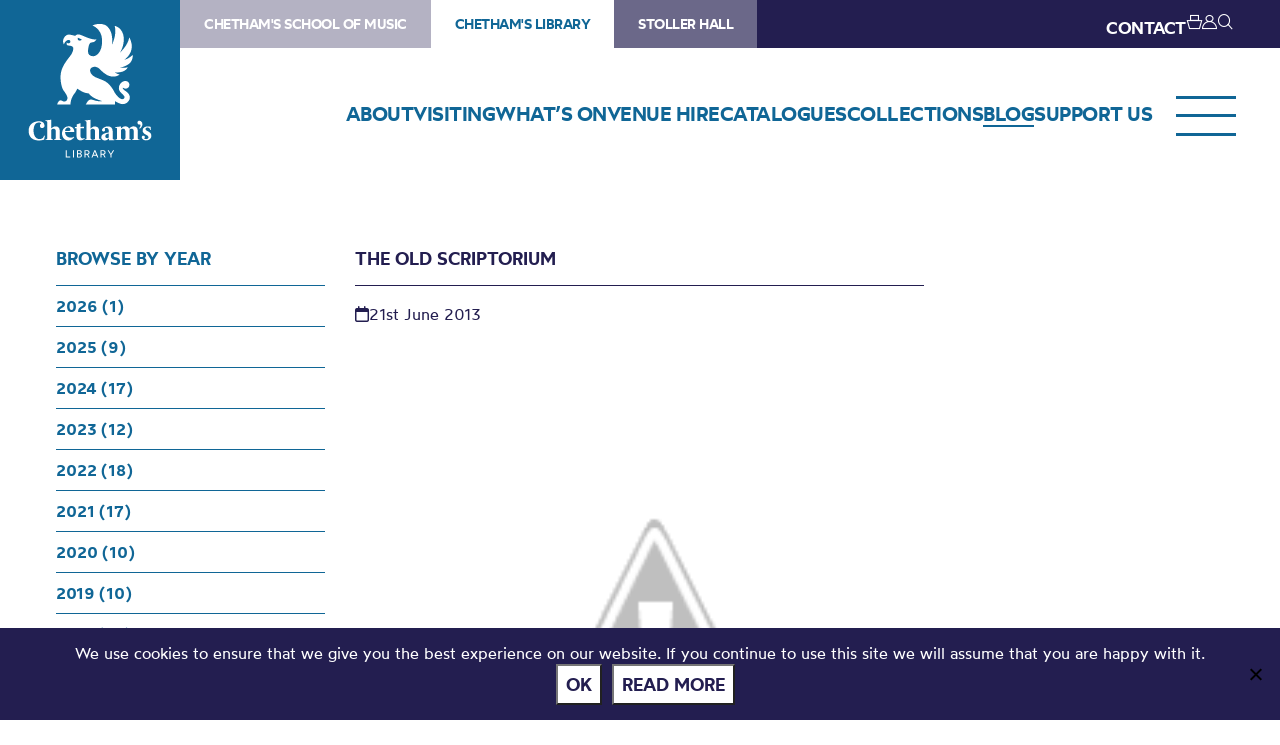

--- FILE ---
content_type: text/html; charset=UTF-8
request_url: https://library.chethams.com/blog/the-old-scriptorium/
body_size: 71656
content:
<!DOCTYPE HTML>
<!--[if IEMobile 7 ]><html class="no-js iem7" manifest="default.appcache?v=1"><![endif]-->
<!--[if lt IE 7 ]><html class="no-js ie6" lang="en"><![endif]-->
<!--[if IE 7 ]><html class="no-js ie7" lang="en"><![endif]-->
<!--[if IE 8 ]><html class="no-js ie8" lang="en"><![endif]-->
<!--[if (gte IE 9)|(gt IEMobile 7)|!(IEMobile)|!(IE)]><!--><html class="no-js" lang="en"><!--<![endif]-->
	<head>
		<meta charset="UTF-8" />
	  	<meta http-equiv="X-UA-Compatible" content="IE=edge,chrome=1" />
		<meta name="viewport" content="width=device-width, initial-scale=1.0" />
		<link rel="pingback" href="https://library.chethams.com/xmlrpc.php" />

		<link rel="shortcut icon" href="https://static.chethams.com/app/themes/chethams-child-library/favicon/favicon.ico"/>
		<link rel="apple-touch-icon" sizes="180x180" href="https://static.chethams.com/app/themes/chethams-child-library/favicon/apple-touch-icon.png">
		<link rel="icon" type="image/png" href="https://static.chethams.com/app/themes/chethams-child-library/favicon/favicon-32x32.png" sizes="32x32">
		<link rel="icon" type="image/png" href="https://static.chethams.com/app/themes/chethams-child-library/favicon/favicon-16x16.png" sizes="16x16">

				<title>The old scriptorium | Chetham&#039;s Library</title>
<meta name="description" content="This little room off the Reading Room has always been known as the Scriptorium, although we have no idea why - it&#039;s unlikely to have ever been a place wher">
		<meta name="keywords" content="Blog, Chethams Library, library, history, early printed books, manuscripts, diaries, letters, deeds, prints, paintings, glass lantern slides, readers, manchester">
		<meta name="robots" content="index,follow">

		<script src="https://kit.fontawesome.com/9d0a6723a1.js"></script>

		<!-- SPEKTRIX BEGIN -->
					<script type='text/javascript' src='https://tickets.chethams.com/chethams/website/scripts/integrate.js'></script>
		
		<script src="https://webcomponents.spektrix.com/stable/webcomponents-loader.js"></script>
		<script src="https://webcomponents.spektrix.com/stable/spektrix-component-loader.js" data-components="spektrix-donate,spektrix-memberships" async></script>
		<!-- SPEKTRIX END -->

		<script src="https://www.google.com/recaptcha/api.js" async defer></script>

		<meta name='robots' content='max-image-preview:large' />
<link rel='dns-prefetch' href='//chethams.com' />
<link rel='dns-prefetch' href='//cdn.jsdelivr.net' />
<link rel='dns-prefetch' href='//use.typekit.net' />
<link rel='dns-prefetch' href='//cdnjs.cloudflare.com' />
<link rel="alternate" type="application/rss+xml" title="Chetham&#039;s Library &raquo; The old scriptorium Comments Feed" href="https://library.chethams.com/blog/the-old-scriptorium/feed/" />
<link rel="alternate" title="oEmbed (JSON)" type="application/json+oembed" href="https://library.chethams.com/wp-json/oembed/1.0/embed?url=https%3A%2F%2Flibrary.chethams.com%2Fblog%2Fthe-old-scriptorium%2F" />
<link rel="alternate" title="oEmbed (XML)" type="text/xml+oembed" href="https://library.chethams.com/wp-json/oembed/1.0/embed?url=https%3A%2F%2Flibrary.chethams.com%2Fblog%2Fthe-old-scriptorium%2F&#038;format=xml" />

	<!-- START - Facebook Open Graph and Twitter Card Tags -->
	<meta property="og:url" content="https://library.chethams.com/blog/the-old-scriptorium/" />
	<meta property="og:title" content="Chetham&#039;s Library | The old scriptorium" />
	<meta property="og:site_name" content="Chetham&#039;s Library" />
	<meta property="og:description" content="This little room off the Reading Room has always been known as the Scriptorium, although we have no idea why - it's unlikely to have ever been a place wher..." />
	<meta property="og:type" content="article" />
	<meta property="og:image" content="http://2.bp.blogspot.com/-M5HsQELLp58/UcLOKKBgxwI/AAAAAAAABm0/JJED_1sntu8/s400/P1000879_s.JPG" />
	<meta name="twitter:image" content="http://2.bp.blogspot.com/-M5HsQELLp58/UcLOKKBgxwI/AAAAAAAABm0/JJED_1sntu8/s400/P1000879_s.JPG" />
	<meta name="twitter:card" content="summary_large_image">
	<meta name="twitter:title" content="Chetham&#039;s Library | The old scriptorium" />
	<meta name="twitter:description" content="This little room off the Reading Room has always been known as the Scriptorium, although we have no idea why - it's unlikely to have ever been a place wher..." />
	<meta name="twitter:url" content="https://library.chethams.com/blog/the-old-scriptorium/" />
	<meta name="twitter:site" content="@chethamslibrary" />
	<!-- END - Facebook Open Graph and Twitter Card Tags -->

<style id='wp-img-auto-sizes-contain-inline-css' type='text/css'>
img:is([sizes=auto i],[sizes^="auto," i]){contain-intrinsic-size:3000px 1500px}
/*# sourceURL=wp-img-auto-sizes-contain-inline-css */
</style>
<style id='wp-block-library-inline-css' type='text/css'>
:root{--wp-block-synced-color:#7a00df;--wp-block-synced-color--rgb:122,0,223;--wp-bound-block-color:var(--wp-block-synced-color);--wp-editor-canvas-background:#ddd;--wp-admin-theme-color:#007cba;--wp-admin-theme-color--rgb:0,124,186;--wp-admin-theme-color-darker-10:#006ba1;--wp-admin-theme-color-darker-10--rgb:0,107,160.5;--wp-admin-theme-color-darker-20:#005a87;--wp-admin-theme-color-darker-20--rgb:0,90,135;--wp-admin-border-width-focus:2px}@media (min-resolution:192dpi){:root{--wp-admin-border-width-focus:1.5px}}.wp-element-button{cursor:pointer}:root .has-very-light-gray-background-color{background-color:#eee}:root .has-very-dark-gray-background-color{background-color:#313131}:root .has-very-light-gray-color{color:#eee}:root .has-very-dark-gray-color{color:#313131}:root .has-vivid-green-cyan-to-vivid-cyan-blue-gradient-background{background:linear-gradient(135deg,#00d084,#0693e3)}:root .has-purple-crush-gradient-background{background:linear-gradient(135deg,#34e2e4,#4721fb 50%,#ab1dfe)}:root .has-hazy-dawn-gradient-background{background:linear-gradient(135deg,#faaca8,#dad0ec)}:root .has-subdued-olive-gradient-background{background:linear-gradient(135deg,#fafae1,#67a671)}:root .has-atomic-cream-gradient-background{background:linear-gradient(135deg,#fdd79a,#004a59)}:root .has-nightshade-gradient-background{background:linear-gradient(135deg,#330968,#31cdcf)}:root .has-midnight-gradient-background{background:linear-gradient(135deg,#020381,#2874fc)}:root{--wp--preset--font-size--normal:16px;--wp--preset--font-size--huge:42px}.has-regular-font-size{font-size:1em}.has-larger-font-size{font-size:2.625em}.has-normal-font-size{font-size:var(--wp--preset--font-size--normal)}.has-huge-font-size{font-size:var(--wp--preset--font-size--huge)}.has-text-align-center{text-align:center}.has-text-align-left{text-align:left}.has-text-align-right{text-align:right}.has-fit-text{white-space:nowrap!important}#end-resizable-editor-section{display:none}.aligncenter{clear:both}.items-justified-left{justify-content:flex-start}.items-justified-center{justify-content:center}.items-justified-right{justify-content:flex-end}.items-justified-space-between{justify-content:space-between}.screen-reader-text{border:0;clip-path:inset(50%);height:1px;margin:-1px;overflow:hidden;padding:0;position:absolute;width:1px;word-wrap:normal!important}.screen-reader-text:focus{background-color:#ddd;clip-path:none;color:#444;display:block;font-size:1em;height:auto;left:5px;line-height:normal;padding:15px 23px 14px;text-decoration:none;top:5px;width:auto;z-index:100000}html :where(.has-border-color){border-style:solid}html :where([style*=border-top-color]){border-top-style:solid}html :where([style*=border-right-color]){border-right-style:solid}html :where([style*=border-bottom-color]){border-bottom-style:solid}html :where([style*=border-left-color]){border-left-style:solid}html :where([style*=border-width]){border-style:solid}html :where([style*=border-top-width]){border-top-style:solid}html :where([style*=border-right-width]){border-right-style:solid}html :where([style*=border-bottom-width]){border-bottom-style:solid}html :where([style*=border-left-width]){border-left-style:solid}html :where(img[class*=wp-image-]){height:auto;max-width:100%}:where(figure){margin:0 0 1em}html :where(.is-position-sticky){--wp-admin--admin-bar--position-offset:var(--wp-admin--admin-bar--height,0px)}@media screen and (max-width:600px){html :where(.is-position-sticky){--wp-admin--admin-bar--position-offset:0px}}

/*# sourceURL=wp-block-library-inline-css */
</style><style id='global-styles-inline-css' type='text/css'>
:root{--wp--preset--aspect-ratio--square: 1;--wp--preset--aspect-ratio--4-3: 4/3;--wp--preset--aspect-ratio--3-4: 3/4;--wp--preset--aspect-ratio--3-2: 3/2;--wp--preset--aspect-ratio--2-3: 2/3;--wp--preset--aspect-ratio--16-9: 16/9;--wp--preset--aspect-ratio--9-16: 9/16;--wp--preset--color--black: #000000;--wp--preset--color--cyan-bluish-gray: #abb8c3;--wp--preset--color--white: #ffffff;--wp--preset--color--pale-pink: #f78da7;--wp--preset--color--vivid-red: #cf2e2e;--wp--preset--color--luminous-vivid-orange: #ff6900;--wp--preset--color--luminous-vivid-amber: #fcb900;--wp--preset--color--light-green-cyan: #7bdcb5;--wp--preset--color--vivid-green-cyan: #00d084;--wp--preset--color--pale-cyan-blue: #8ed1fc;--wp--preset--color--vivid-cyan-blue: #0693e3;--wp--preset--color--vivid-purple: #9b51e0;--wp--preset--gradient--vivid-cyan-blue-to-vivid-purple: linear-gradient(135deg,rgb(6,147,227) 0%,rgb(155,81,224) 100%);--wp--preset--gradient--light-green-cyan-to-vivid-green-cyan: linear-gradient(135deg,rgb(122,220,180) 0%,rgb(0,208,130) 100%);--wp--preset--gradient--luminous-vivid-amber-to-luminous-vivid-orange: linear-gradient(135deg,rgb(252,185,0) 0%,rgb(255,105,0) 100%);--wp--preset--gradient--luminous-vivid-orange-to-vivid-red: linear-gradient(135deg,rgb(255,105,0) 0%,rgb(207,46,46) 100%);--wp--preset--gradient--very-light-gray-to-cyan-bluish-gray: linear-gradient(135deg,rgb(238,238,238) 0%,rgb(169,184,195) 100%);--wp--preset--gradient--cool-to-warm-spectrum: linear-gradient(135deg,rgb(74,234,220) 0%,rgb(151,120,209) 20%,rgb(207,42,186) 40%,rgb(238,44,130) 60%,rgb(251,105,98) 80%,rgb(254,248,76) 100%);--wp--preset--gradient--blush-light-purple: linear-gradient(135deg,rgb(255,206,236) 0%,rgb(152,150,240) 100%);--wp--preset--gradient--blush-bordeaux: linear-gradient(135deg,rgb(254,205,165) 0%,rgb(254,45,45) 50%,rgb(107,0,62) 100%);--wp--preset--gradient--luminous-dusk: linear-gradient(135deg,rgb(255,203,112) 0%,rgb(199,81,192) 50%,rgb(65,88,208) 100%);--wp--preset--gradient--pale-ocean: linear-gradient(135deg,rgb(255,245,203) 0%,rgb(182,227,212) 50%,rgb(51,167,181) 100%);--wp--preset--gradient--electric-grass: linear-gradient(135deg,rgb(202,248,128) 0%,rgb(113,206,126) 100%);--wp--preset--gradient--midnight: linear-gradient(135deg,rgb(2,3,129) 0%,rgb(40,116,252) 100%);--wp--preset--font-size--small: 13px;--wp--preset--font-size--medium: 20px;--wp--preset--font-size--large: 36px;--wp--preset--font-size--x-large: 42px;--wp--preset--spacing--20: 0.44rem;--wp--preset--spacing--30: 0.67rem;--wp--preset--spacing--40: 1rem;--wp--preset--spacing--50: 1.5rem;--wp--preset--spacing--60: 2.25rem;--wp--preset--spacing--70: 3.38rem;--wp--preset--spacing--80: 5.06rem;--wp--preset--shadow--natural: 6px 6px 9px rgba(0, 0, 0, 0.2);--wp--preset--shadow--deep: 12px 12px 50px rgba(0, 0, 0, 0.4);--wp--preset--shadow--sharp: 6px 6px 0px rgba(0, 0, 0, 0.2);--wp--preset--shadow--outlined: 6px 6px 0px -3px rgb(255, 255, 255), 6px 6px rgb(0, 0, 0);--wp--preset--shadow--crisp: 6px 6px 0px rgb(0, 0, 0);}:where(.is-layout-flex){gap: 0.5em;}:where(.is-layout-grid){gap: 0.5em;}body .is-layout-flex{display: flex;}.is-layout-flex{flex-wrap: wrap;align-items: center;}.is-layout-flex > :is(*, div){margin: 0;}body .is-layout-grid{display: grid;}.is-layout-grid > :is(*, div){margin: 0;}:where(.wp-block-columns.is-layout-flex){gap: 2em;}:where(.wp-block-columns.is-layout-grid){gap: 2em;}:where(.wp-block-post-template.is-layout-flex){gap: 1.25em;}:where(.wp-block-post-template.is-layout-grid){gap: 1.25em;}.has-black-color{color: var(--wp--preset--color--black) !important;}.has-cyan-bluish-gray-color{color: var(--wp--preset--color--cyan-bluish-gray) !important;}.has-white-color{color: var(--wp--preset--color--white) !important;}.has-pale-pink-color{color: var(--wp--preset--color--pale-pink) !important;}.has-vivid-red-color{color: var(--wp--preset--color--vivid-red) !important;}.has-luminous-vivid-orange-color{color: var(--wp--preset--color--luminous-vivid-orange) !important;}.has-luminous-vivid-amber-color{color: var(--wp--preset--color--luminous-vivid-amber) !important;}.has-light-green-cyan-color{color: var(--wp--preset--color--light-green-cyan) !important;}.has-vivid-green-cyan-color{color: var(--wp--preset--color--vivid-green-cyan) !important;}.has-pale-cyan-blue-color{color: var(--wp--preset--color--pale-cyan-blue) !important;}.has-vivid-cyan-blue-color{color: var(--wp--preset--color--vivid-cyan-blue) !important;}.has-vivid-purple-color{color: var(--wp--preset--color--vivid-purple) !important;}.has-black-background-color{background-color: var(--wp--preset--color--black) !important;}.has-cyan-bluish-gray-background-color{background-color: var(--wp--preset--color--cyan-bluish-gray) !important;}.has-white-background-color{background-color: var(--wp--preset--color--white) !important;}.has-pale-pink-background-color{background-color: var(--wp--preset--color--pale-pink) !important;}.has-vivid-red-background-color{background-color: var(--wp--preset--color--vivid-red) !important;}.has-luminous-vivid-orange-background-color{background-color: var(--wp--preset--color--luminous-vivid-orange) !important;}.has-luminous-vivid-amber-background-color{background-color: var(--wp--preset--color--luminous-vivid-amber) !important;}.has-light-green-cyan-background-color{background-color: var(--wp--preset--color--light-green-cyan) !important;}.has-vivid-green-cyan-background-color{background-color: var(--wp--preset--color--vivid-green-cyan) !important;}.has-pale-cyan-blue-background-color{background-color: var(--wp--preset--color--pale-cyan-blue) !important;}.has-vivid-cyan-blue-background-color{background-color: var(--wp--preset--color--vivid-cyan-blue) !important;}.has-vivid-purple-background-color{background-color: var(--wp--preset--color--vivid-purple) !important;}.has-black-border-color{border-color: var(--wp--preset--color--black) !important;}.has-cyan-bluish-gray-border-color{border-color: var(--wp--preset--color--cyan-bluish-gray) !important;}.has-white-border-color{border-color: var(--wp--preset--color--white) !important;}.has-pale-pink-border-color{border-color: var(--wp--preset--color--pale-pink) !important;}.has-vivid-red-border-color{border-color: var(--wp--preset--color--vivid-red) !important;}.has-luminous-vivid-orange-border-color{border-color: var(--wp--preset--color--luminous-vivid-orange) !important;}.has-luminous-vivid-amber-border-color{border-color: var(--wp--preset--color--luminous-vivid-amber) !important;}.has-light-green-cyan-border-color{border-color: var(--wp--preset--color--light-green-cyan) !important;}.has-vivid-green-cyan-border-color{border-color: var(--wp--preset--color--vivid-green-cyan) !important;}.has-pale-cyan-blue-border-color{border-color: var(--wp--preset--color--pale-cyan-blue) !important;}.has-vivid-cyan-blue-border-color{border-color: var(--wp--preset--color--vivid-cyan-blue) !important;}.has-vivid-purple-border-color{border-color: var(--wp--preset--color--vivid-purple) !important;}.has-vivid-cyan-blue-to-vivid-purple-gradient-background{background: var(--wp--preset--gradient--vivid-cyan-blue-to-vivid-purple) !important;}.has-light-green-cyan-to-vivid-green-cyan-gradient-background{background: var(--wp--preset--gradient--light-green-cyan-to-vivid-green-cyan) !important;}.has-luminous-vivid-amber-to-luminous-vivid-orange-gradient-background{background: var(--wp--preset--gradient--luminous-vivid-amber-to-luminous-vivid-orange) !important;}.has-luminous-vivid-orange-to-vivid-red-gradient-background{background: var(--wp--preset--gradient--luminous-vivid-orange-to-vivid-red) !important;}.has-very-light-gray-to-cyan-bluish-gray-gradient-background{background: var(--wp--preset--gradient--very-light-gray-to-cyan-bluish-gray) !important;}.has-cool-to-warm-spectrum-gradient-background{background: var(--wp--preset--gradient--cool-to-warm-spectrum) !important;}.has-blush-light-purple-gradient-background{background: var(--wp--preset--gradient--blush-light-purple) !important;}.has-blush-bordeaux-gradient-background{background: var(--wp--preset--gradient--blush-bordeaux) !important;}.has-luminous-dusk-gradient-background{background: var(--wp--preset--gradient--luminous-dusk) !important;}.has-pale-ocean-gradient-background{background: var(--wp--preset--gradient--pale-ocean) !important;}.has-electric-grass-gradient-background{background: var(--wp--preset--gradient--electric-grass) !important;}.has-midnight-gradient-background{background: var(--wp--preset--gradient--midnight) !important;}.has-small-font-size{font-size: var(--wp--preset--font-size--small) !important;}.has-medium-font-size{font-size: var(--wp--preset--font-size--medium) !important;}.has-large-font-size{font-size: var(--wp--preset--font-size--large) !important;}.has-x-large-font-size{font-size: var(--wp--preset--font-size--x-large) !important;}
/*# sourceURL=global-styles-inline-css */
</style>

<style id='classic-theme-styles-inline-css' type='text/css'>
/*! This file is auto-generated */
.wp-block-button__link{color:#fff;background-color:#32373c;border-radius:9999px;box-shadow:none;text-decoration:none;padding:calc(.667em + 2px) calc(1.333em + 2px);font-size:1.125em}.wp-block-file__button{background:#32373c;color:#fff;text-decoration:none}
/*# sourceURL=/wp-includes/css/classic-themes.min.css */
</style>
<link rel='stylesheet' id='cookie-notice-front-css' href='https://static.chethams.com/app/plugins/cookie-notice/css/front.min.css?ver=2.5.11' type='text/css' media='all' />
<link rel='stylesheet' id='Spectrix-events-css' href='https://static.chethams.com/app/plugins/spectrix-events/public/css/spectrix-events-public.css?ver=1.0.2' type='text/css' media='all' />
<link rel='stylesheet' id='legacy-master-theme-style-css' href='https://static.chethams.com/app/themes/chethams-master/styles.css?ver=a224a06f2' type='text/css' media='all' />
<link rel='stylesheet' id='legacy-child-theme-style-css' href='https://static.chethams.com/app/themes/chethams-child-library/style.css?ver=a224a06f2' type='text/css' media='all' />
<link rel='stylesheet' id='select2-style-css' href='https://cdn.jsdelivr.net/npm/select2@4.1.0-rc.0/dist/css/select2.min.css?ver=a224a06f2' type='text/css' media='all' />
<link rel='stylesheet' id='main-style-css' href='https://static.chethams.com/app/themes/chethams-master/css/main.css?ver=a224a06f2' type='text/css' media='all' />
<link rel='stylesheet' id='child-style-css' href='https://static.chethams.com/app/themes/chethams-child-library/css/main.css?ver=a224a06f2' type='text/css' media='all' />
<link rel='stylesheet' id='adobefonts-css' href='https://use.typekit.net/umq6mhd.css' type='text/css' media='all' />
<link rel='stylesheet' id='fa6-css' href='https://cdnjs.cloudflare.com/ajax/libs/font-awesome/6.6.0/css/all.min.css' type='text/css' media='all' />
<link rel='stylesheet' id='tablepress-default-css' href='https://static.chethams.com/app/plugins/tablepress/css/build/default.css?ver=3.2.6' type='text/css' media='all' />
<script type="text/javascript" src="https://static.chethams.com/app/plugins/stop-user-enumeration/frontend/js/frontend.js?ver=1.7.7" id="stop-user-enumeration-js" defer="defer" data-wp-strategy="defer"></script>
<script type="text/javascript" id="cookie-notice-front-js-before">
/* <![CDATA[ */
var cnArgs = {"ajaxUrl":"https:\/\/library.chethams.com\/wp-admin\/admin-ajax.php","nonce":"b155fd2ea1","hideEffect":"fade","position":"bottom","onScroll":false,"onScrollOffset":100,"onClick":false,"cookieName":"cookie_notice_accepted","cookieTime":2592000,"cookieTimeRejected":2592000,"globalCookie":false,"redirection":false,"cache":true,"revokeCookies":false,"revokeCookiesOpt":"automatic"};

//# sourceURL=cookie-notice-front-js-before
/* ]]> */
</script>
<script type="text/javascript" src="https://static.chethams.com/app/plugins/cookie-notice/js/front.min.js?ver=2.5.11" id="cookie-notice-front-js"></script>
<script type="text/javascript" src="https://library.chethams.com/wp-includes/js/jquery/jquery.min.js?ver=3.7.1" id="jquery-core-js"></script>
<script type="text/javascript" src="https://library.chethams.com/wp-includes/js/jquery/jquery-migrate.min.js?ver=3.4.1" id="jquery-migrate-js"></script>
<script type="text/javascript" src="https://static.chethams.com/app/plugins/spectrix-events/public/js/spectrix-events-public.js?ver=1.0.2" id="Spectrix-events-js"></script>
<script type="text/javascript" src="https://static.chethams.com/app/themes/chethams-master/js/jquery.easing.1.3.js?ver=a224a06f2" id="jqueryeasing-js"></script>
<script type="text/javascript" src="https://static.chethams.com/app/themes/chethams-master/js/jquery.customSelect.min.js?ver=a224a06f2" id="jqueryselect-js"></script>
<script type="text/javascript" src="https://static.chethams.com/app/themes/chethams-master/js/jquery.chocolat.min.js?ver=a224a06f2" id="jquerychocolat-js"></script>
<script type="text/javascript" src="https://static.chethams.com/app/themes/chethams-master/js/lity.js?ver=a224a06f2" id="jquerylity-js"></script>
<script type="text/javascript" src="https://static.chethams.com/app/themes/chethams-master/js/js.cookie.min.js?ver=a224a06f2" id="wd-cookie-js"></script>
<script type="text/javascript" src="https://cdn.jsdelivr.net/npm/select2@4.1.0-rc.0/dist/js/select2.min.js?ver=a224a06f2" id="select2-js"></script>
<script type="text/javascript" src="https://static.chethams.com/app/themes/chethams-master/js/sidebar.js?ver=a224a06f2" id="sidebar-js-js"></script>
<script type="text/javascript" id="site-js-extra">
/* <![CDATA[ */
var frontend_ajax_object = {"ajaxurl":"https://library.chethams.com/wp-admin/admin-ajax.php"};
//# sourceURL=site-js-extra
/* ]]> */
</script>
<script type="text/javascript" src="https://static.chethams.com/app/themes/chethams-master/js/site3.js?ver=a224a06f2" id="site-js"></script>
<link rel="https://api.w.org/" href="https://library.chethams.com/wp-json/" /><link rel="alternate" title="JSON" type="application/json" href="https://library.chethams.com/wp-json/wp/v2/posts/783" /><link rel="EditURI" type="application/rsd+xml" title="RSD" href="https://library.chethams.com/xmlrpc.php?rsd" />
<meta name="generator" content="WordPress 6.9" />
<link rel="canonical" href="https://library.chethams.com/blog/the-old-scriptorium/" />
<link rel='shortlink' href='https://library.chethams.com/?p=783' />
<!-- HFCM by 99 Robots - Snippet # 1: Google Tag Manager - Head -->
<!-- Google Tag Manager -->
<script>(function(w,d,s,l,i){w[l]=w[l]||[];w[l].push({'gtm.start':
new Date().getTime(),event:'gtm.js'});var f=d.getElementsByTagName(s)[0],
j=d.createElement(s),dl=l!='dataLayer'?'&l='+l:'';j.async=true;j.src=
'https://www.googletagmanager.com/gtm.js?id='+i+dl;f.parentNode.insertBefore(j,f);
})(window,document,'script','dataLayer','GTM-MZFKDML');</script>
<!-- End Google Tag Manager -->
<!-- /end HFCM by 99 Robots -->
<!-- HFCM by 99 Robots - Snippet # 2: Google Tag Manager - Body -->
<!-- Google Tag Manager (noscript) -->
<noscript><iframe src="https://www.googletagmanager.com/ns.html?id=GTM-MZFKDML"
height="0" width="0" style="display:none;visibility:hidden"></iframe></noscript>
<!-- End Google Tag Manager (noscript) -->
<!-- /end HFCM by 99 Robots -->
<!-- HFCM by 99 Robots - Snippet # 3: Meta Tag Verification -->
<meta name="facebook-domain-verification" content="isny2eesjecaggp8h14sw9dgs8ug2z" />  
<!-- /end HFCM by 99 Robots -->
	</head>
	<body class="wp-singular post-template-default single single-post postid-783 single-format-standard wp-theme-chethams-master wp-child-theme-chethams-child-library cookies-not-set the-old-scriptorium">
<div id="header-search-wrapper">
    <div class="inner">
        <div id="header-search-wrapper-inner">
            
<form role="search" method="get" class="search-form font-mont" action="https://library.chethams.com/">
	<label>
		<input type="search" class="search-field" placeholder="Search &hellip;" value="" name="s" />
	</label>
	<button type="submit" class="search-submit" aria-label="Search">
		<i class="icon icon-search"></i>
	</button>
</form>
        </div>
    </div>
</div>
<div class="header-donations-wrapper font-mont" style="display:none">

</div>
<div class="outer level0 " id="main-header">
    <div id="header-bar-wrapper">
        <div class="inner header-bar clearfix">

            <div class="header-logo">
                <h1><a href="https://library.chethams.com">Chetham&#039;s Library</a></h1>
            </div>
            <div class="header-menus font-mont">

                <div class="header-masthead clearfix">
                    <div class="header-masthead-site-nav"><ul ><li class="site_link"><a href="https://chethamsschoolofmusic.com/">Chetham&#039;s School of Music</a></li><li class="site_link current_site"><a href="https://library.chethams.com/">Chetham&#039;s Library</a></li><li class="site_link"><a href="https://stollerhall.com/">Stoller Hall</a></li></ul></div>

                    <div class="header-masthead-right">
                        <div class="header-masthead-lang"></div>
                        <div class="header-masthead-links">
                            <ul>
                                                                <li class="hide"><a href="/about/contact-us/">CONTACT</a></li>
                                <li class="basket"><a href="/box-office/basket/" id="header-masthead-basket">
                                        <spektrix-basket-item-count></spektrix-basket-item-count><i class="icon icon-basket"></i>
                                    </a></li>
                                <li><a href="/box-office/my-account/" id="header-masthead-my-account"><i class="icon icon-account"></i></a></li>
                                <li><a href="#" id="header-masthead-search" class="header-masthead-search-btn"><i class="icon icon-search"></i></a></li>
                            </ul>
                        </div>
                    </div>
                </div>
                <a href="" class="menu-opener desktop"></a>
                <div class="header-nav"><ul id="menu-nested-pages" class="menu"><li id="menu-item-94" class="menu-item menu-item-type-post_type menu-item-object-page menu-item-has-children menu-item-94 menu-item-status-publish"><a href="https://library.chethams.com/about/"><span>About</span></a>
<ul class="sub-menu">
	<li id="menu-item-80605" class="menu-item menu-item-type-post_type menu-item-object-page menu-item-80605 menu-item-status-publish"><a href="https://library.chethams.com/about/mailing-list/"><span>Newsletter Sign Up</span></a></li>
	<li id="menu-item-73326" class="menu-item menu-item-type-post_type menu-item-object-page menu-item-73326 menu-item-status-publish"><a href="https://library.chethams.com/about/job-vacancies/"><span>Job vacancies</span></a></li>
	<li id="menu-item-39" class="menu-item menu-item-type-post_type menu-item-object-page menu-item-has-children menu-item-39 menu-item-status-publish"><a href="https://library.chethams.com/about/history/"><span>History</span></a>
	<ul class="sub-menu">
		<li id="menu-item-104" class="menu-item menu-item-type-post_type menu-item-object-page menu-item-104 menu-item-status-publish"><a href="https://library.chethams.com/about/history/the-medieval-buildings/"><span>The Medieval Buildings</span></a></li>
		<li id="menu-item-80405" class="menu-item menu-item-type-post_type menu-item-object-page menu-item-80405 menu-item-status-publish"><a href="https://library.chethams.com/about/history/humphrey-chetham/"><span>Humphrey Chetham</span></a></li>
		<li id="menu-item-100" class="menu-item menu-item-type-post_type menu-item-object-page menu-item-100 menu-item-status-publish"><a href="https://library.chethams.com/about/history/the-creation-of-the-library/"><span>The Creation of the Library</span></a></li>
		<li id="menu-item-102" class="menu-item menu-item-type-post_type menu-item-object-page menu-item-102 menu-item-status-publish"><a href="https://library.chethams.com/about/history/chethams-parish-libraries/"><span>Chetham’s Parish Libraries</span></a></li>
	</ul>
</li>
	<li id="menu-item-95" class="menu-item menu-item-type-post_type menu-item-object-page menu-item-95 menu-item-status-publish"><a href="https://library.chethams.com/about/contact-us/"><span>Contact us</span></a></li>
</ul>
</li>
<li id="menu-item-38" class="menu-item menu-item-type-post_type menu-item-object-page menu-item-has-children menu-item-38 menu-item-status-publish"><a href="https://library.chethams.com/visiting/"><span>Visiting</span></a>
<ul class="sub-menu">
	<li id="menu-item-6712" class="menu-item menu-item-type-post_type menu-item-object-page menu-item-6712 menu-item-status-publish"><a href="https://library.chethams.com/visiting/visiting-library/"><span>Visitor Info</span></a></li>
	<li id="menu-item-30521" class="menu-item menu-item-type-custom menu-item-object-custom menu-item-30521 menu-item-status-publish"><a href="https://library.chethams.com/shows/chethams-library-tours/"><span>Book a Tour</span></a></li>
</ul>
</li>
<li id="menu-item-5539" class="menu-item menu-item-type-post_type menu-item-object-page current-post-parent menu-item-5539 menu-item-status-publish"><a href="https://library.chethams.com/whats-on/"><span>What’s On</span></a></li>
<li id="menu-item-74330" class="menu-item menu-item-type-post_type menu-item-object-page menu-item-has-children menu-item-74330 menu-item-status-publish"><a href="https://library.chethams.com/venue-hire-2/"><span>Venue hire</span></a>
<ul class="sub-menu">
	<li id="menu-item-74334" class="menu-item menu-item-type-post_type menu-item-object-page menu-item-74334 menu-item-status-publish"><a href="https://library.chethams.com/venue-hire-2/venue-hire-baronial-hall/"><span>Baronial Hall for hire</span></a></li>
	<li id="menu-item-74363" class="menu-item menu-item-type-post_type menu-item-object-page menu-item-74363 menu-item-status-publish"><a href="https://library.chethams.com/venue-hire-2/chethams-library-for-hire/"><span>Chetham’s Library for hire</span></a></li>
</ul>
</li>
<li id="menu-item-1133" class="menu-item menu-item-type-post_type menu-item-object-page menu-item-has-children menu-item-1133 menu-item-status-publish"><a href="https://library.chethams.com/catalogues/"><span>Catalogues</span></a>
<ul class="sub-menu">
	<li id="menu-item-4145" class="menu-item menu-item-type-post_type menu-item-object-page menu-item-4145 menu-item-status-publish"><a href="https://library.chethams.com/catalogues/printed-items/"><span>Books and printed items</span></a></li>
	<li id="menu-item-4151" class="menu-item menu-item-type-post_type menu-item-object-page menu-item-4151 menu-item-status-publish"><a href="https://library.chethams.com/catalogues/archives-and-manuscripts/"><span>Archives and manuscripts</span></a></li>
</ul>
</li>
<li id="menu-item-37" class="menu-item menu-item-type-post_type menu-item-object-page menu-item-has-children menu-item-37 menu-item-status-publish"><a href="https://library.chethams.com/collections/"><span>Collections</span></a>
<ul class="sub-menu">
	<li id="menu-item-2675" class="menu-item menu-item-type-post_type menu-item-object-page menu-item-2675 menu-item-status-publish"><a href="https://library.chethams.com/collections/101-treasures-of-chethams/"><span>101 Treasures of Chetham’s</span></a></li>
	<li id="menu-item-1294" class="menu-item menu-item-type-post_type menu-item-object-page menu-item-has-children menu-item-1294 menu-item-status-publish"><a href="https://library.chethams.com/collections/digital-resources/"><span>Digital Resources</span></a>
	<ul class="sub-menu">
		<li id="menu-item-80601" class="menu-item menu-item-type-post_type menu-item-object-page menu-item-80601 menu-item-status-publish"><a href="https://library.chethams.com/collections/digital-resources/the-flowers-of-histories/"><span>The Flowers of Histories</span></a></li>
		<li id="menu-item-80603" class="menu-item menu-item-type-post_type menu-item-object-page menu-item-80603 menu-item-status-publish"><a href="https://library.chethams.com/collections/digital-resources/a-book-of-hours-from-france/"><span>A Book of Hours from France</span></a></li>
		<li id="menu-item-80599" class="menu-item menu-item-type-post_type menu-item-object-page menu-item-80599 menu-item-status-publish"><a href="https://library.chethams.com/collections/digital-resources/the-manchester-scrapbook/"><span>The Manchester Scrapbook</span></a></li>
		<li id="menu-item-80598" class="menu-item menu-item-type-post_type menu-item-object-page menu-item-80598 menu-item-status-publish"><a href="https://library.chethams.com/collections/digital-resources/thomas-barritt-of-manchester/"><span>Thomas Barritt of Manchester</span></a></li>
		<li id="menu-item-1314" class="menu-item menu-item-type-post_type menu-item-object-page menu-item-1314 menu-item-status-publish"><a href="https://library.chethams.com/collections/digital-resources/art-treasures-examiner-of-1857/"><span>Art Treasures Examiner of 1857</span></a></li>
		<li id="menu-item-1318" class="menu-item menu-item-type-post_type menu-item-object-page menu-item-1318 menu-item-status-publish"><a href="https://library.chethams.com/collections/digital-resources/manchester-association-for-constitutional-order/"><span>Manchester Association for Constitutional Order</span></a></li>
		<li id="menu-item-1315" class="menu-item menu-item-type-post_type menu-item-object-page menu-item-1315 menu-item-status-publish"><a href="https://library.chethams.com/collections/digital-resources/the-north-western-museum-of-science-and-industry-some-reminiscences-by-richard-hills/"><span>The North Western Museum of Science and Industry: Some Reminiscences by Richard Hills</span></a></li>
		<li id="menu-item-1319" class="menu-item menu-item-type-post_type menu-item-object-page menu-item-1319 menu-item-status-publish"><a href="https://library.chethams.com/collections/digital-resources/criminal-manchester/"><span>Criminal Manchester</span></a></li>
		<li id="menu-item-1316" class="menu-item menu-item-type-post_type menu-item-object-page menu-item-1316 menu-item-status-publish"><a href="https://library.chethams.com/collections/digital-resources/the-cup-of-destiny/"><span>The Cup of Destiny</span></a></li>
		<li id="menu-item-1320" class="menu-item menu-item-type-post_type menu-item-object-page menu-item-1320 menu-item-status-publish"><a href="https://library.chethams.com/collections/digital-resources/athenaeum-souvenir/"><span>Athenaeum Souvenir</span></a></li>
		<li id="menu-item-4411" class="menu-item menu-item-type-post_type menu-item-object-page menu-item-4411 menu-item-status-publish"><a href="https://library.chethams.com/collections/digital-resources/middle-english-manuscripts/"><span>Middle English Manuscripts</span></a></li>
		<li id="menu-item-1311" class="menu-item menu-item-type-post_type menu-item-object-page menu-item-1311 menu-item-status-publish"><a href="https://library.chethams.com/collections/digital-resources/manchester-and-liverpool-of-today/"><span>Manchester and Liverpool of Today</span></a></li>
		<li id="menu-item-1317" class="menu-item menu-item-type-post_type menu-item-object-page menu-item-1317 menu-item-status-publish"><a href="https://library.chethams.com/collections/digital-resources/hollingworths-mancuniensis/"><span>Hollingworth’s Mancuniensis</span></a></li>
		<li id="menu-item-1321" class="menu-item menu-item-type-post_type menu-item-object-page menu-item-1321 menu-item-status-publish"><a href="https://library.chethams.com/collections/digital-resources/memoir-of-cecil-wray/"><span>Memoir of Cecil Wray</span></a></li>
		<li id="menu-item-1312" class="menu-item menu-item-type-post_type menu-item-object-page menu-item-1312 menu-item-status-publish"><a href="https://library.chethams.com/collections/digital-resources/william-sewards-diary/"><span>William Seward’s Diary</span></a></li>
		<li id="menu-item-1322" class="menu-item menu-item-type-post_type menu-item-object-page menu-item-1322 menu-item-status-publish"><a href="https://library.chethams.com/collections/digital-resources/the-anti-monopolist/"><span>The Anti-Monopolist</span></a></li>
		<li id="menu-item-1313" class="menu-item menu-item-type-post_type menu-item-object-page menu-item-1313 menu-item-status-publish"><a href="https://library.chethams.com/collections/digital-resources/fishwicks-history-of-rochdale/"><span>Fishwick’s History of Rochdale</span></a></li>
		<li id="menu-item-1323" class="menu-item menu-item-type-post_type menu-item-object-page menu-item-1323 menu-item-status-publish"><a href="https://library.chethams.com/collections/digital-resources/knyvetts-defence-of-this-realm/"><span>Knyvett’s Defence of this Realm</span></a></li>
		<li id="menu-item-1384" class="menu-item menu-item-type-post_type menu-item-object-page menu-item-1384 menu-item-status-publish"><a href="https://library.chethams.com/collections/digital-resources/tractatus-de-nigromantia/"><span>Tractatus de Nigromantia</span></a></li>
		<li id="menu-item-1495" class="menu-item menu-item-type-post_type menu-item-object-page menu-item-1495 menu-item-status-publish"><a href="https://library.chethams.com/collections/digital-resources/axon-ballads/"><span>Axon Ballads</span></a></li>
	</ul>
</li>
	<li id="menu-item-1376" class="menu-item menu-item-type-post_type menu-item-object-page menu-item-has-children menu-item-1376 menu-item-status-publish"><a href="https://library.chethams.com/collections/printed-books-ephemera/"><span>Printed Books &amp; Ephemera</span></a>
	<ul class="sub-menu">
		<li id="menu-item-1789" class="menu-item menu-item-type-post_type menu-item-object-page menu-item-1789 menu-item-status-publish"><a href="https://library.chethams.com/collections/printed-books-ephemera/incline-press-collection/"><span>Incline Press Collection</span></a></li>
		<li id="menu-item-57" class="menu-item menu-item-type-post_type menu-item-object-page menu-item-57 menu-item-status-publish"><a href="https://library.chethams.com/collections/printed-books-ephemera/john-byrom-collection/"><span>John Byrom Collection</span></a></li>
		<li id="menu-item-59" class="menu-item menu-item-type-post_type menu-item-object-page menu-item-59 menu-item-status-publish"><a href="https://library.chethams.com/collections/printed-books-ephemera/halliwell-phillipps-collection/"><span>Halliwell-Phillipps Collection</span></a></li>
		<li id="menu-item-61" class="menu-item menu-item-type-post_type menu-item-object-page menu-item-61 menu-item-status-publish"><a href="https://library.chethams.com/collections/printed-books-ephemera/map-collection/"><span>Map Collection</span></a></li>
		<li id="menu-item-63" class="menu-item menu-item-type-post_type menu-item-object-page menu-item-63 menu-item-status-publish"><a href="https://library.chethams.com/collections/printed-books-ephemera/scrapbooks/"><span>Scrapbooks</span></a></li>
		<li id="menu-item-65" class="menu-item menu-item-type-post_type menu-item-object-page menu-item-65 menu-item-status-publish"><a href="https://library.chethams.com/collections/printed-books-ephemera/shorthand-books/"><span>Shorthand Books</span></a></li>
		<li id="menu-item-67" class="menu-item menu-item-type-post_type menu-item-object-page menu-item-67 menu-item-status-publish"><a href="https://library.chethams.com/collections/printed-books-ephemera/tracts-pamphlets/"><span>Tracts &amp; Pamphlets</span></a></li>
		<li id="menu-item-69" class="menu-item menu-item-type-post_type menu-item-object-page menu-item-69 menu-item-status-publish"><a href="https://library.chethams.com/collections/printed-books-ephemera/donated-collections/"><span>Donated Collections</span></a></li>
	</ul>
</li>
	<li id="menu-item-1390" class="menu-item menu-item-type-post_type menu-item-object-page menu-item-has-children menu-item-1390 menu-item-status-publish"><a href="https://library.chethams.com/collections/archives-manuscripts/"><span>Archives &amp; Manuscripts</span></a>
	<ul class="sub-menu">
		<li id="menu-item-130" class="menu-item menu-item-type-post_type menu-item-object-page menu-item-130 menu-item-status-publish"><a href="https://library.chethams.com/collections/archives-manuscripts/medieval-manuscripts/"><span>Medieval Manuscripts</span></a></li>
		<li id="menu-item-132" class="menu-item menu-item-type-post_type menu-item-object-page menu-item-132 menu-item-status-publish"><a href="https://library.chethams.com/collections/archives-manuscripts/antiquarian-collections/"><span>Antiquarian Collections</span></a></li>
		<li id="menu-item-134" class="menu-item menu-item-type-post_type menu-item-object-page menu-item-134 menu-item-status-publish"><a href="https://library.chethams.com/collections/archives-manuscripts/ecclesiastical-history/"><span>Ecclesiastical History</span></a></li>
		<li id="menu-item-1717" class="menu-item menu-item-type-post_type menu-item-object-page menu-item-1717 menu-item-status-publish"><a href="https://library.chethams.com/collections/archives-manuscripts/literary-history/"><span>Literary History</span></a></li>
		<li id="menu-item-1710" class="menu-item menu-item-type-post_type menu-item-object-page menu-item-1710 menu-item-status-publish"><a href="https://library.chethams.com/collections/archives-manuscripts/social-and-economic-history/"><span>Social and Economic History</span></a></li>
		<li id="menu-item-1711" class="menu-item menu-item-type-post_type menu-item-object-page menu-item-1711 menu-item-status-publish"><a href="https://library.chethams.com/collections/archives-manuscripts/deeds-and-family-papers/"><span>Deeds and Family Papers</span></a></li>
	</ul>
</li>
	<li id="menu-item-1395" class="menu-item menu-item-type-post_type menu-item-object-page menu-item-has-children menu-item-1395 menu-item-status-publish"><a href="https://library.chethams.com/collections/prints-and-photographs/"><span>Prints and Photographs</span></a>
	<ul class="sub-menu">
		<li id="menu-item-154" class="menu-item menu-item-type-post_type menu-item-object-page menu-item-154 menu-item-status-publish"><a href="https://library.chethams.com/collections/prints-and-photographs/william-hogarth/"><span>William Hogarth</span></a></li>
		<li id="menu-item-156" class="menu-item menu-item-type-post_type menu-item-object-page menu-item-156 menu-item-status-publish"><a href="https://library.chethams.com/collections/prints-and-photographs/phelps-collection/"><span>Phelps Collection</span></a></li>
		<li id="menu-item-158" class="menu-item menu-item-type-post_type menu-item-object-page menu-item-158 menu-item-status-publish"><a href="https://library.chethams.com/collections/prints-and-photographs/asheton-tonge-collection/"><span>Asheton Tonge Collection</span></a></li>
		<li id="menu-item-160" class="menu-item menu-item-type-post_type menu-item-object-page menu-item-160 menu-item-status-publish"><a href="https://library.chethams.com/collections/prints-and-photographs/political-cartoons/"><span>Political Cartoons</span></a></li>
	</ul>
</li>
</ul>
</li>
<li id="menu-item-501" class="menu-item menu-item-type-taxonomy menu-item-object-category current-post-ancestor current-menu-parent current-post-parent menu-item-501 menu-item-status-publish"><a href="https://library.chethams.com/category/blog/"><span>Blog</span></a></li>
<li id="menu-item-41" class="menu-item menu-item-type-post_type menu-item-object-page menu-item-has-children menu-item-41 menu-item-status-publish"><a href="https://library.chethams.com/support-us/"><span>Support us</span></a>
<ul class="sub-menu">
	<li id="menu-item-1232" class="menu-item menu-item-type-post_type menu-item-object-page menu-item-1232 menu-item-status-publish"><a href="https://library.chethams.com/support-us/legacies/"><span>Leave a gift in your will</span></a></li>
	<li id="menu-item-455" class="menu-item menu-item-type-post_type menu-item-object-page menu-item-455 menu-item-status-publish"><a href="https://library.chethams.com/support-us/current-supporters/"><span>Current Supporters</span></a></li>
</ul>
</li>
</ul></div>
            </div>
			<a href="" class="menu-opener mobile"></a>

            <!-- <div class="col12 mobile-header-nav font-mont">
            	                <div class="mobile-header-site-list clearfix">
                    <ul>
                        <li><a href="/box-office/my-account/" id="header-masthead-my-account">My account <i class="far fa-user-circle"></i></a></li>
                        <li><a href="/box-office/basket/" id="header-masthead-basket">Basket (<spektrix-basket-item-count></spektrix-basket-item-count>)<i class="fas fa-ticket-alt fa-rotate-45"></i></a></li>
                    </ul>
                </div>
                <div class="mobile-header-site-list clearfix">
					                </div>
            </div> -->
            <!-- <a href="#" id="header-menu-toggle"><i class="fas fa-bars"></i></a> -->

        </div>
		<div class="expanded-menu" style="display:none">
			<ul id="menu-nested-pages-expanded" class="menu"><li class="menu-item menu-item-type-post_type menu-item-object-page menu-item-has-children menu-item-94 col heading menu-item-status-publish"><a href="https://library.chethams.com/about/"><span>About</span></a><a class="opener" href="#"></a>
<ul class="sub-menu">
<li class="menu-item menu-item-type-post_type menu-item-object-page menu-item-80605 menu-item-status-publish"><a href="https://library.chethams.com/about/mailing-list/"><span>Newsletter Sign Up</span></a></li><li class="menu-item menu-item-type-post_type menu-item-object-page menu-item-73326 menu-item-status-publish"><a href="https://library.chethams.com/about/job-vacancies/"><span>Job vacancies</span></a></li><li class="menu-item menu-item-type-post_type menu-item-object-page menu-item-39 menu-item-status-publish"><a href="https://library.chethams.com/about/history/"><span>History</span></a></li><li class="menu-item menu-item-type-post_type menu-item-object-page menu-item-95 menu-item-status-publish"><a href="https://library.chethams.com/about/contact-us/"><span>Contact us</span></a></li></ul>
</li><li class="menu-item menu-item-type-post_type menu-item-object-page menu-item-has-children menu-item-38 col heading menu-item-status-publish"><a href="https://library.chethams.com/visiting/"><span>Visiting</span></a><a class="opener" href="#"></a>
<ul class="sub-menu">
<li class="menu-item menu-item-type-post_type menu-item-object-page menu-item-6712 menu-item-status-publish"><a href="https://library.chethams.com/visiting/visiting-library/"><span>Visitor Info</span></a></li><li class="menu-item menu-item-type-custom menu-item-object-custom menu-item-30521 menu-item-status-publish"><a href="https://library.chethams.com/shows/chethams-library-tours/"><span>Book a Tour</span></a></li></ul>
</li><li class="menu-item menu-item-type-post_type menu-item-object-page current-post-parent menu-item-5539 col heading menu-item-status-publish"><a href="https://library.chethams.com/whats-on/"><span>What’s On</span></a></li><li class="menu-item menu-item-type-post_type menu-item-object-page menu-item-has-children menu-item-74330 col heading menu-item-status-publish"><a href="https://library.chethams.com/venue-hire-2/"><span>Venue hire</span></a><a class="opener" href="#"></a>
<ul class="sub-menu">
<li class="menu-item menu-item-type-post_type menu-item-object-page menu-item-74334 menu-item-status-publish"><a href="https://library.chethams.com/venue-hire-2/venue-hire-baronial-hall/"><span>Baronial Hall for hire</span></a></li><li class="menu-item menu-item-type-post_type menu-item-object-page menu-item-74363 menu-item-status-publish"><a href="https://library.chethams.com/venue-hire-2/chethams-library-for-hire/"><span>Chetham’s Library for hire</span></a></li></ul>
</li><li class="menu-item menu-item-type-post_type menu-item-object-page menu-item-has-children menu-item-1133 col heading menu-item-status-publish"><a href="https://library.chethams.com/catalogues/"><span>Catalogues</span></a><a class="opener" href="#"></a>
<ul class="sub-menu">
<li class="menu-item menu-item-type-post_type menu-item-object-page menu-item-4145 menu-item-status-publish"><a href="https://library.chethams.com/catalogues/printed-items/"><span>Books and printed items</span></a></li><li class="menu-item menu-item-type-post_type menu-item-object-page menu-item-4151 menu-item-status-publish"><a href="https://library.chethams.com/catalogues/archives-and-manuscripts/"><span>Archives and manuscripts</span></a></li></ul>
</li><li class="menu-item menu-item-type-post_type menu-item-object-page menu-item-has-children menu-item-37 col heading menu-item-status-publish"><a href="https://library.chethams.com/collections/"><span>Collections</span></a><a class="opener" href="#"></a>
<ul class="sub-menu">
<li class="menu-item menu-item-type-post_type menu-item-object-page menu-item-2675 menu-item-status-publish"><a href="https://library.chethams.com/collections/101-treasures-of-chethams/"><span>101 Treasures of Chetham’s</span></a></li><li class="menu-item menu-item-type-post_type menu-item-object-page menu-item-1294 menu-item-status-publish"><a href="https://library.chethams.com/collections/digital-resources/"><span>Digital Resources</span></a></li><li class="menu-item menu-item-type-post_type menu-item-object-page menu-item-1376 menu-item-status-publish"><a href="https://library.chethams.com/collections/printed-books-ephemera/"><span>Printed Books &amp; Ephemera</span></a></li><li class="menu-item menu-item-type-post_type menu-item-object-page menu-item-1390 menu-item-status-publish"><a href="https://library.chethams.com/collections/archives-manuscripts/"><span>Archives &amp; Manuscripts</span></a></li><li class="menu-item menu-item-type-post_type menu-item-object-page menu-item-1395 menu-item-status-publish"><a href="https://library.chethams.com/collections/prints-and-photographs/"><span>Prints and Photographs</span></a></li></ul>
</li><li class="menu-item menu-item-type-taxonomy menu-item-object-category current-post-ancestor current-menu-parent current-post-parent menu-item-501 col heading menu-item-status-publish"><a href="https://library.chethams.com/category/blog/"><span>Blog</span></a></li><li class="menu-item menu-item-type-post_type menu-item-object-page menu-item-has-children menu-item-41 col heading menu-item-status-publish"><a href="https://library.chethams.com/support-us/"><span>Support us</span></a><a class="opener" href="#"></a>
<ul class="sub-menu">
<li class="menu-item menu-item-type-post_type menu-item-object-page menu-item-1232 menu-item-status-publish"><a href="https://library.chethams.com/support-us/legacies/"><span>Leave a gift in your will</span></a></li><li class="menu-item menu-item-type-post_type menu-item-object-page menu-item-455 menu-item-status-publish"><a href="https://library.chethams.com/support-us/current-supporters/"><span>Current Supporters</span></a></li></ul>
</li></ul>			<ul  id="mobile-bottom-menu" class="menu"><li class="menu-item heading"><a href="/about/contact-us/">Contact</a></li><li class="menu-item"><a href="https://chethamsschoolofmusic.com/">Chetham&#039;s School of Music</a></li><li class="menu-item current_site"><a href="https://library.chethams.com/">Chetham&#039;s Library</a></li><li class="menu-item"><a href="https://stollerhall.com/">Stoller Hall</a></li></ul>		</div>
    </div>

    </div>
<div class="outer level0 carousel no_image" id="second-header">
    <div id="header-banner-area">
	<ul id="header-banner-list">
					<li class="header-banner" id="header-banner-0">
							<div class="inner header-page-title">
					<div class="desc">
						<h1 class="">The old scriptorium</h1>
											</div>
									</div>
			
							</li>
				</ul>

	<div id="header-banner-nav" data-count="1">
			</div>
</div>
</div>
<div class="outer clearfix" id="mainbody">
<div class="inner clearfix">


<div class="col3 left gutter-right">
		        <div class="side-nav">
        	<h4>Browse by year</h4>
            <ul class="!mb-12">
					<li><a href='https://library.chethams.com/2026/'>2026 (1)</a></li>
	<li><a href='https://library.chethams.com/2025/'>2025 (9)</a></li>
	<li><a href='https://library.chethams.com/2024/'>2024 (17)</a></li>
	<li><a href='https://library.chethams.com/2023/'>2023 (12)</a></li>
	<li><a href='https://library.chethams.com/2022/'>2022 (18)</a></li>
	<li><a href='https://library.chethams.com/2021/'>2021 (17)</a></li>
	<li><a href='https://library.chethams.com/2020/'>2020 (10)</a></li>
	<li><a href='https://library.chethams.com/2019/'>2019 (10)</a></li>
	<li><a href='https://library.chethams.com/2018/'>2018 (14)</a></li>
	<li><a href='https://library.chethams.com/2017/'>2017 (24)</a></li>
	<li><a href='https://library.chethams.com/2016/'>2016 (42)</a></li>
	<li><a href='https://library.chethams.com/2015/'>2015 (64)</a></li>
	<li><a href='https://library.chethams.com/2014/'>2014 (94)</a></li>
	<li><a href='https://library.chethams.com/2013/'>2013 (112)</a></li>
	<li><a href='https://library.chethams.com/2012/'>2012 (98)</a></li>
	<li><a href='https://library.chethams.com/2011/'>2011 (63)</a></li>
	<li><a href='https://library.chethams.com/2010/'>2010 (29)</a></li>
            </ul>
            <h4>Latest posts</h4>
            				<ol class="flex flex-col divide-y divide-solid divide-primary">
					                        <!-- <li><time datetime="2026-01-07">— 7th January 2026</time><br /><a href="https://library.chethams.com/blog/shakespeares-third-folio-the-page-vs-the-stage/" title="Permalink to Shakespeare&#8217;s Third Folio: The Page vs. the Stage" rel="bookmark">Shakespeare&#8217;s Third Folio: The Page vs. the Stage</a></li> -->
                        <li class="new-sidebar__item">
                            <h3 class="subheader"><a href="https://library.chethams.com/blog/shakespeares-third-folio-the-page-vs-the-stage/">Shakespeare&#8217;s Third Folio: The Page vs. the Stage</a></h3>
                            <div class="new-sidebar__meta">
                                7th January 2026                                <span>&bull;</span>
                                <a href="https://library.chethams.com/blog/shakespeares-third-folio-the-page-vs-the-stage/">Read more</a>
                            </div>
                        </li>
                                            <!-- <li><time datetime="2025-12-13">— 13th December 2025</time><br /><a href="https://library.chethams.com/blog/john-dee-and-the-tudor-college/" title="Permalink to John Dee and the Tudor College" rel="bookmark">John Dee and the Tudor College</a></li> -->
                        <li class="new-sidebar__item">
                            <h3 class="subheader"><a href="https://library.chethams.com/blog/john-dee-and-the-tudor-college/">John Dee and the Tudor College</a></h3>
                            <div class="new-sidebar__meta">
                                13th December 2025                                <span>&bull;</span>
                                <a href="https://library.chethams.com/blog/john-dee-and-the-tudor-college/">Read more</a>
                            </div>
                        </li>
                                            <!-- <li><time datetime="2025-11-13">— 13th November 2025</time><br /><a href="https://library.chethams.com/blog/john-dee-from-mortlake-to-manchester/" title="Permalink to Dr Dee: From Mortlake to Manchester" rel="bookmark">Dr Dee: From Mortlake to Manchester</a></li> -->
                        <li class="new-sidebar__item">
                            <h3 class="subheader"><a href="https://library.chethams.com/blog/john-dee-from-mortlake-to-manchester/">Dr Dee: From Mortlake to Manchester</a></h3>
                            <div class="new-sidebar__meta">
                                13th November 2025                                <span>&bull;</span>
                                <a href="https://library.chethams.com/blog/john-dee-from-mortlake-to-manchester/">Read more</a>
                            </div>
                        </li>
                                            <!-- <li><time datetime="2025-09-22">— 22nd September 2025</time><br /><a href="https://library.chethams.com/blog/the-bards-of-cottonopolis-poetry-and-the-labouring-class/" title="Permalink to The Bards of Cottonopolis: Poetry and the Labouring Class" rel="bookmark">The Bards of Cottonopolis: Poetry and the Labouring Class</a></li> -->
                        <li class="new-sidebar__item">
                            <h3 class="subheader"><a href="https://library.chethams.com/blog/the-bards-of-cottonopolis-poetry-and-the-labouring-class/">The Bards of Cottonopolis: Poetry and the Labouring Class</a></h3>
                            <div class="new-sidebar__meta">
                                22nd September 2025                                <span>&bull;</span>
                                <a href="https://library.chethams.com/blog/the-bards-of-cottonopolis-poetry-and-the-labouring-class/">Read more</a>
                            </div>
                        </li>
                                    </ol>
			
			

        </div>
        </div>

<div class="col6 left mainbody-content">
    <div class="mainbody-copy">
        
        <h2>The old scriptorium</h2>
        <p class="inline-flex gap-2 items-center"><i class="fa-regular fa-calendar"></i><time datetime="2013-06-21">21st June 2013</time></p>
                <div style="clear: both;text-align: center"><a href="http://1.bp.blogspot.com/-w8WS43JyAIQ/UcLOIaTqmlI/AAAAAAAABmk/uxyvE0afFU4/s1600/P1000870_s.JPG" style="margin-left: 1em;margin-right: 1em"><img fetchpriority="high" decoding="async" border="0" height="300" src="http://1.bp.blogspot.com/-w8WS43JyAIQ/UcLOIaTqmlI/AAAAAAAABmk/uxyvE0afFU4/s400/P1000870_s.JPG" width="400" /></a></div>
<p>This little room off the Reading Room has always been known as the Scriptorium, although we have no idea why &#8211; it&#8217;s unlikely to have ever been a place where manuscripts were copied due to its very poor light. The photo above is taken with flash but this one gives a more accurate feel of the place:</p>
<p></p>
<div style="clear: both;text-align: center"><a href="http://3.bp.blogspot.com/-A3cO67fqiu8/UcLOJON5xCI/AAAAAAAABms/2tKA5SsMaJA/s1600/P1000874_s.JPG" style="margin-left: 1em;margin-right: 1em"><img decoding="async" border="0" height="300" src="http://3.bp.blogspot.com/-A3cO67fqiu8/UcLOJON5xCI/AAAAAAAABms/2tKA5SsMaJA/s400/P1000874_s.JPG" width="400" />&nbsp;</a></div>
<div style="clear: both;text-align: center"></div>
<div style="clear: both;text-align: left">The room is traditionally used as a store room, but has recently been emptied apart from an old binding press, half a gate and the top of the C17th Marx desk. Work on the Reading Room will allow us to heat and upgrade this room, turning it into a small digitising workshop.</div>
<div style="clear: both;text-align: left"></div>
<div style="clear: both;text-align: left">An interesting feature of the room is the addition of two quatrefoil spyholes in the stone wall, which allow a view of the Baronial Hall below (just visible above the tabletop in the first photograph). When these photographs were taken, the ethereal sounds of a harp recital were wafting into the room, one of the perks of working in a medieval building shared wtih a music school!</div>
<div style="clear: both;text-align: left"></div>
<div style="clear: both;text-align: left">The photo below shows the opposite side of the room with its tiny windows looking out onto Fox Court.</div>
<p></p>
<div style="clear: both;text-align: center"><a href="http://2.bp.blogspot.com/-M5HsQELLp58/UcLOKKBgxwI/AAAAAAAABm0/JJED_1sntu8/s1600/P1000879_s.JPG" style="margin-left: 1em;margin-right: 1em"><img decoding="async" border="0" height="300" src="http://2.bp.blogspot.com/-M5HsQELLp58/UcLOKKBgxwI/AAAAAAAABm0/JJED_1sntu8/s400/P1000879_s.JPG" width="400" /></a></div>
<p></p>
                
    </div>
    <div id="comments">
	
		<div id="respond" class="comment-respond">
		<h2>Comments <small><a rel="nofollow" id="cancel-comment-reply-link" href="/blog/the-old-scriptorium/#respond" style="display:none;">Cancel reply</a></small></h2><form action="https://library.chethams.com/wp-comments-post.php" method="post" id="commentform" class="comment-form"><p class="comment-notes"><span id="email-notes">Your email address will not be published.</span> <span class="required-field-message">Required fields are marked <span class="required">*</span></span></p><label for="comment">Comment</label><br /><textarea id="comment" name="comment" aria-required="true"></textarea><p class="comment-form-author"><label for="author">Name <span class="required">*</span></label> <input id="author" name="author" type="text" value="" size="30" maxlength="245" autocomplete="name" required="required" /></p>
<p class="comment-form-email"><label for="email">Email <span class="required">*</span></label> <input id="email" name="email" type="text" value="" size="30" maxlength="100" aria-describedby="email-notes" autocomplete="email" required="required" /></p>
<p class="comment-form-cookies-consent"><input id="wp-comment-cookies-consent" name="wp-comment-cookies-consent" type="checkbox" value="yes" /> <label for="wp-comment-cookies-consent">Save my name, email, and website in this browser for the next time I comment.</label></p>
<p class="form-submit"><input name="submit" type="submit" id="submit" class="submit" value="Send" /> <input type='hidden' name='comment_post_ID' value='783' id='comment_post_ID' />
<input type='hidden' name='comment_parent' id='comment_parent' value='0' />
</p><p style="position:fixed;top:-999px;width:0;height:0;" class="comment-form-comment_subject">
            <textarea autocomplete="off" name="comment_subject" value="" ></textarea></p></form>	</div><!-- #respond -->
	    
    
</div><!-- #comments -->
</div>


</div>

</div> <!-- end of #mainbody -->


<div class="outer" id="main-footer">

    <div class="inner">
        
        <div class="col12 footer-spx-newsletter clearfix">
            <div class="col12 left font-mont">
                <div class="spektrix-form-wrapper">
			<form class="spx-signup-form" method="POST" action="https://tickets.chethams.com/chethams/">
				<div class="spx-signup-details clearfix show">
					<div class="spx-signup-header clearfix">
						<h3>Newsletter Sign Up</h3>
						<p>I would like to receive emails about your latest events, music and news!</p>
					</div>
					<div class="spx-signup-feedback-error"></div>
					<div class="spx-signup-group">
						<div class="spx-form-input-wrap">
							<label for="firstName">First name:</label>
							<input type="text" class="validate spx-signup-firstname" name="firstName" maxlength="50" value="" placeholder="Your first name">
						</div>
						<div class="spx-form-input-wrap ">
							<label for="lastName">Last name:</label>
							<input type="text" class="validate spx-signup-lastname" name="lastName" maxlength="50" value="" placeholder="Your last name">
						</div>
						<div class="spx-form-input-wrap spx-form-input-email-wrap wide">
							<label for="email">Email address:</label>
							<input type="text" class="validate spx-signup-email" name="email" maxlength="50" value="" placeholder="Your email address">
							<p class="spx-signup-error-msg">Must be a valid email address</p>
						</div>
					</div>
				</div>
				<div class="spx-contact-prefs">
					<h3>How would you like us to keep in touch?</h3>
					<div class="chets-mailing-signup-contact-prefs"></div>
				</div>
				<div class="flex justify-end">
					<input type="button" value="Next" class="inline-block form_button spx-signup-next" disabled="disabled" />
				</div>
				<a class="block-btn inlineblock xsmall font-mont spx-signup-back" href="#">< Back</a>

				<div class="spx-tag-groups">
					<div class="chets-mailing-signup-tag-groups-spinner"></div>
					<div class="chets-mailing-signup-tag-groups"></div>
					<div class="chets-mailing-signup-tag-groups-select-all">
					<label for="spx-check-all-tags" class="spx-check-all-tags-label"><input type="checkbox" class="spx-check-all-tags" name="spx-check-all-tags">Select all</label>
					</div>
					<input type="submit" value="Signup" class="font-mont form_button spx-signup-submit" disabled="disabled" />
				</div>

				<input type="hidden" name="spektrixUrl" value="https://tickets.chethams.com/chethams/">

				<p class="legals">Chetham's is registered as a data controller with the Information Commissioner’s Office. Your details will remain confidential and we will only use your data for the purpose for which it was collected. Read our <a href="/privacy-policy/" target="_blank">Privacy Policy</a>.</p>
			</form>

			<div class="spx-signup-feedback">
				<div class="spx-signup-feedback-info"></div>
			</div>
		</div>            </div>
        </div>

            </div>
    
    <div class="new-footer">
        <div class="inner footer-bar clearfix with-news">
            
            <div class="col12 footer-top clearfix">
                <div class="col9 left font-mont">
                    <div class="footer-nav"><ul id="menu-footer" class="menu"><li id="menu-item-91" class="menu-item menu-item-type-post_type menu-item-object-page menu-item-91 menu-item-status-publish"><a href="https://library.chethams.com/about/contact-us/">Contact us</a></li>
<li id="menu-item-189" class="menu-item menu-item-type-post_type menu-item-object-page menu-item-189 menu-item-status-draft"><a href="https://library.chethams.com/?page_id=170">A-Z</a></li>
<li id="menu-item-188" class="menu-item menu-item-type-post_type menu-item-object-page menu-item-188 menu-item-status-publish"><a href="https://library.chethams.com/privacy-policy/">Privacy policy</a></li>
</ul></div>                </div>
                <div class="col3 right">
                    <!-- NEWSLETTER SIGN UP TO GO HERE -->
                    <div class="footer-translations">
                        <!-- <div id="google_translate_element"></div><script type="text/javascript">
                        function googleTranslateElementInit() {
                        new google.translate.TranslateElement({pageLanguage: 'en', includedLanguages: 'de,en,es,fr,it,ja,ko,pt,ru,zh-CN', layout: google.translate.TranslateElement.InlineLayout.SIMPLE, autoDisplay: false}, 'google_translate_element');
                        }
                        </script><script type="text/javascript" src="//translate.google.com/translate_a/element.js?cb=googleTranslateElementInit"></script> -->
                    </div>
                </div>
            </div>
            <div class="col12 footer-btm clearfix">
                <div class="col4 left gutter-right">
                    <p>&copy; Copyright Chetham&#039;s Library<br />
                    Registered charity no. 526702</p>                </div>
                <div class="col4 left footer-pad-none">
                    <p>Chetham's Library,<br />
Long Millgate,<br />
Manchester M3 1SB<br />
tel. 0161 834 7961</p>                </div>
                <div class="col4 right">
                                        <ul class="footer-social-links">
                        <li><a href="https://www.instagram.com/chethamslibrary/" target="_blank"><i class="fa-brands fa-instagram"></i></a></li>                        <li><a href="https://www.facebook.com/ChethamsLibrary/" target="_blank"><i class="fa-brands fa-facebook-f"></i></a></li>                        <li><a href="https://twitter.com/chethamslibrary" target="_blank"><i class="fa-brands fa-x-twitter"></i></a></li>                                                <li><a href="https://www.tiktok.com/@chethamslibrary" target="_blank"><i class="fa-brands fa-tiktok"></i></a></li>                    </ul>
                                    </div>
            </div>
        </div>
    </div>
</div>
<div class="outer" id="main-footer-logos">
    <div class="inner footer-logos clearfix">
    	
		<ul>
                	<li><a href="https://www.fundraisingregulator.org.uk/" target="_blank"><span class="footer-logo-img"><img src="https://static.chethams.com/app/uploads/sites/3/2020/07/FR-Fundraising-Badge-Mono-HR-230x70.jpg" alt="Fundraising Regulator" /></span></a></li>	
                </ul>
        
    </div>
</div>
    	<script type="speculationrules">
{"prefetch":[{"source":"document","where":{"and":[{"href_matches":"/*"},{"not":{"href_matches":["/wp-*.php","/wp-admin/*","/app/uploads/sites/3/*","/app/*","/app/plugins/*","/app/themes/chethams-child-library/*","/app/themes/chethams-master/*","/*\\?(.+)"]}},{"not":{"selector_matches":"a[rel~=\"nofollow\"]"}},{"not":{"selector_matches":".no-prefetch, .no-prefetch a"}}]},"eagerness":"conservative"}]}
</script>
        <script type="text/javascript">
            const commentForm = document.getElementById("commentform");
            commentForm.addEventListener('submit', function(e) {
                let newInput = document.createElement('input')
                newInput.setAttribute('type', 'hidden');
                newInput.setAttribute('name', 'comment_verification');
                newInput.setAttribute('value', 'ab812e05298d35dd06c520a4f3781af4');
                commentForm.appendChild(newInput);
            });
        </script>
        <script type="text/javascript" src="https://library.chethams.com/wp-includes/js/imagesloaded.min.js?ver=5.0.0" id="imagesloaded-js"></script>
<script type="text/javascript" src="https://library.chethams.com/wp-includes/js/masonry.min.js?ver=4.2.2" id="masonry-js"></script>

		<!-- Cookie Notice plugin v2.5.11 by Hu-manity.co https://hu-manity.co/ -->
		<div id="cookie-notice" role="dialog" class="cookie-notice-hidden cookie-revoke-hidden cn-position-bottom" aria-label="Cookie Notice" style="background-color: rgba(15,15,15,1);"><div class="cookie-notice-container" style="color: #fff"><span id="cn-notice-text" class="cn-text-container">We use cookies to ensure that we give you the best experience on our website. If you continue to use this site we will assume that you are happy with it.</span><span id="cn-notice-buttons" class="cn-buttons-container"><button id="cn-accept-cookie" data-cookie-set="accept" class="cn-set-cookie cn-button cn-button-custom button" aria-label="Ok">Ok</button><button data-link-url="https://library.chethams.com/privacy-policy/" data-link-target="_blank" id="cn-more-info" class="cn-more-info cn-button cn-button-custom button" aria-label="Read more">Read more</button></span><button type="button" id="cn-close-notice" data-cookie-set="accept" class="cn-close-icon" aria-label="No"></button></div>
			
		</div>
		<!-- / Cookie Notice plugin -->	</body>
</html>
<!-- Dynamic page generated in 0.124 seconds. -->
<!-- Cached page generated by WP-Super-Cache on 2026-01-21 09:05:29 -->

<!-- super cache -->